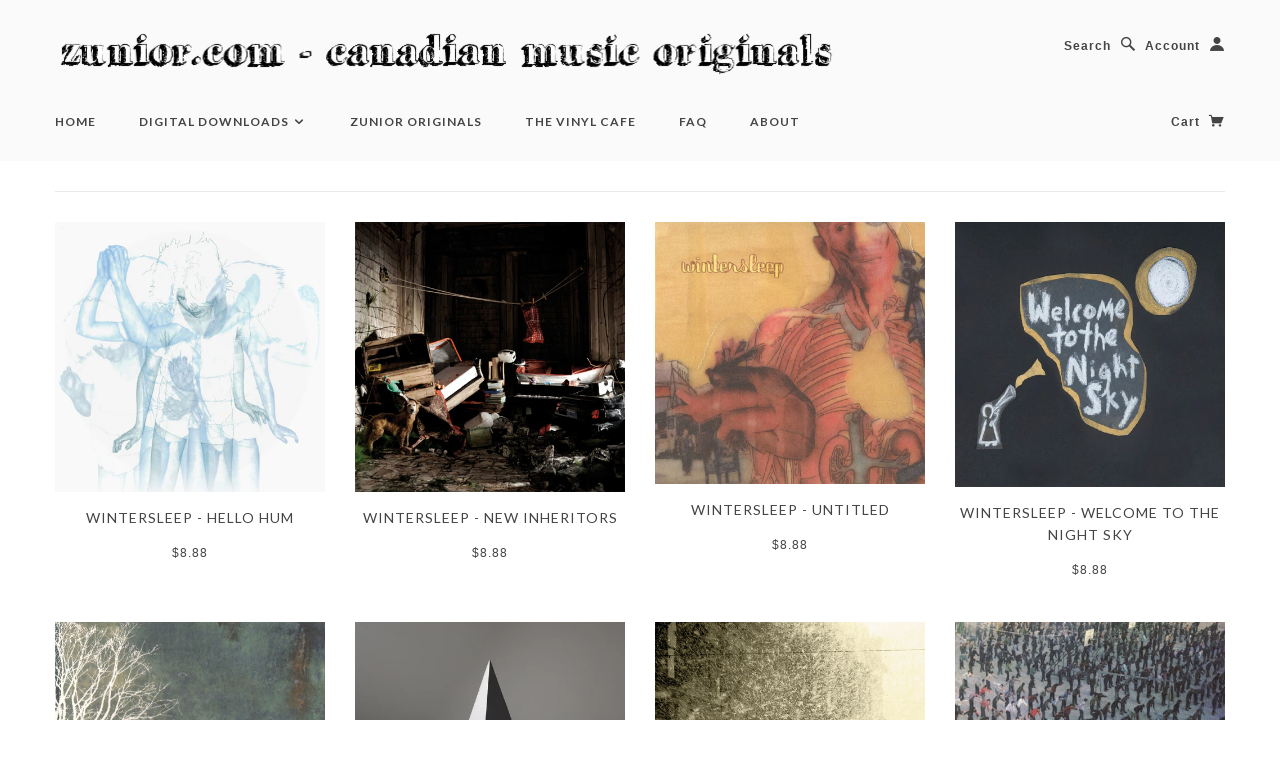

--- FILE ---
content_type: text/html; charset=utf-8
request_url: https://zunior.com/collections/all-products?page=167
body_size: 15209
content:
<!doctype html>
<!--[if lt IE 7]> <html class="no-js lt-ie9 lt-ie8 lt-ie7" lang="en"> <![endif]-->
<!--[if IE 7]> <html class="no-js lt-ie9 lt-ie8" lang="en"> <![endif]-->
<!--[if IE 8]> <html class="no-js lt-ie9" lang="en"> <![endif]-->
<!--[if IE 9]> <html class="ie9 no-js"> <![endif]-->
<!--[if (gt IE 9)|!(IE)]><!--> <html class="no-js"> <!--<![endif]-->

<head>

  <!-- Blockshop Theme Version 2.1.1 by Troop Digital - http://troop.ws/ -->

  <meta charset="UTF-8" />
  <meta http-equiv="X-UA-Compatible" content="IE=edge,chrome=1" />
  <meta name="viewport" content="width=device-width, initial-scale=1.0" />
  
    <link rel="shortcut icon" type="image/png" href="//zunior.com/cdn/shop/t/23/assets/favicon.png?v=43527616982442678281423509150" />
  

  
    <title>All Products - A-Z | Zunior.com  -  Canadian Music Originals</title>
  
  
  
  
  <link rel="canonical" href="https://zunior.com/collections/all-products?page=167" />
  
  


  

  
  




























<script>
  WebFontConfig = {
    
    
    google: { families: ['Lato:400,700', 'lato:400,700', 'lato:400,700', 'lato:400,700', ] }
    
  };
</script>
<script src="//ajax.googleapis.com/ajax/libs/webfont/1.4.7/webfont.js"></script>


  <script>window.performance && window.performance.mark && window.performance.mark('shopify.content_for_header.start');</script><meta id="shopify-digital-wallet" name="shopify-digital-wallet" content="/1975978/digital_wallets/dialog">
<link rel="alternate" type="application/atom+xml" title="Feed" href="/collections/all-products.atom" />
<link rel="prev" href="/collections/all-products?page=166">
<link rel="next" href="/collections/all-products?page=168">
<link rel="alternate" type="application/json+oembed" href="https://zunior.com/collections/all-products.oembed?page=167">
<script async="async" src="/checkouts/internal/preloads.js?locale=en-CA"></script>
<script id="shopify-features" type="application/json">{"accessToken":"cf905aa52baca2fbd18bb496f11d147f","betas":["rich-media-storefront-analytics"],"domain":"zunior.com","predictiveSearch":true,"shopId":1975978,"locale":"en"}</script>
<script>var Shopify = Shopify || {};
Shopify.shop = "zunior.myshopify.com";
Shopify.locale = "en";
Shopify.currency = {"active":"CAD","rate":"1.0"};
Shopify.country = "CA";
Shopify.theme = {"name":"Blockshop","id":9454380,"schema_name":null,"schema_version":null,"theme_store_id":606,"role":"main"};
Shopify.theme.handle = "null";
Shopify.theme.style = {"id":null,"handle":null};
Shopify.cdnHost = "zunior.com/cdn";
Shopify.routes = Shopify.routes || {};
Shopify.routes.root = "/";</script>
<script type="module">!function(o){(o.Shopify=o.Shopify||{}).modules=!0}(window);</script>
<script>!function(o){function n(){var o=[];function n(){o.push(Array.prototype.slice.apply(arguments))}return n.q=o,n}var t=o.Shopify=o.Shopify||{};t.loadFeatures=n(),t.autoloadFeatures=n()}(window);</script>
<script id="shop-js-analytics" type="application/json">{"pageType":"collection"}</script>
<script defer="defer" async type="module" src="//zunior.com/cdn/shopifycloud/shop-js/modules/v2/client.init-shop-cart-sync_BT-GjEfc.en.esm.js"></script>
<script defer="defer" async type="module" src="//zunior.com/cdn/shopifycloud/shop-js/modules/v2/chunk.common_D58fp_Oc.esm.js"></script>
<script defer="defer" async type="module" src="//zunior.com/cdn/shopifycloud/shop-js/modules/v2/chunk.modal_xMitdFEc.esm.js"></script>
<script type="module">
  await import("//zunior.com/cdn/shopifycloud/shop-js/modules/v2/client.init-shop-cart-sync_BT-GjEfc.en.esm.js");
await import("//zunior.com/cdn/shopifycloud/shop-js/modules/v2/chunk.common_D58fp_Oc.esm.js");
await import("//zunior.com/cdn/shopifycloud/shop-js/modules/v2/chunk.modal_xMitdFEc.esm.js");

  window.Shopify.SignInWithShop?.initShopCartSync?.({"fedCMEnabled":true,"windoidEnabled":true});

</script>
<script>(function() {
  var isLoaded = false;
  function asyncLoad() {
    if (isLoaded) return;
    isLoaded = true;
    var urls = ["https:\/\/chimpstatic.com\/mcjs-connected\/js\/users\/1ee11b35fd234070d726888f1\/89853b260e8e4ecd815be694e.js?shop=zunior.myshopify.com","https:\/\/chimpstatic.com\/mcjs-connected\/js\/users\/1ee11b35fd234070d726888f1\/36eb06ffa757f05cacfab7956.js?shop=zunior.myshopify.com"];
    for (var i = 0; i < urls.length; i++) {
      var s = document.createElement('script');
      s.type = 'text/javascript';
      s.async = true;
      s.src = urls[i];
      var x = document.getElementsByTagName('script')[0];
      x.parentNode.insertBefore(s, x);
    }
  };
  if(window.attachEvent) {
    window.attachEvent('onload', asyncLoad);
  } else {
    window.addEventListener('load', asyncLoad, false);
  }
})();</script>
<script id="__st">var __st={"a":1975978,"offset":-18000,"reqid":"7926f311-f6d4-4118-8f60-ee0b91cff4b3-1769206550","pageurl":"zunior.com\/collections\/all-products?page=167","u":"f1a5e75efda0","p":"collection","rtyp":"collection","rid":233939796136};</script>
<script>window.ShopifyPaypalV4VisibilityTracking = true;</script>
<script id="captcha-bootstrap">!function(){'use strict';const t='contact',e='account',n='new_comment',o=[[t,t],['blogs',n],['comments',n],[t,'customer']],c=[[e,'customer_login'],[e,'guest_login'],[e,'recover_customer_password'],[e,'create_customer']],r=t=>t.map((([t,e])=>`form[action*='/${t}']:not([data-nocaptcha='true']) input[name='form_type'][value='${e}']`)).join(','),a=t=>()=>t?[...document.querySelectorAll(t)].map((t=>t.form)):[];function s(){const t=[...o],e=r(t);return a(e)}const i='password',u='form_key',d=['recaptcha-v3-token','g-recaptcha-response','h-captcha-response',i],f=()=>{try{return window.sessionStorage}catch{return}},m='__shopify_v',_=t=>t.elements[u];function p(t,e,n=!1){try{const o=window.sessionStorage,c=JSON.parse(o.getItem(e)),{data:r}=function(t){const{data:e,action:n}=t;return t[m]||n?{data:e,action:n}:{data:t,action:n}}(c);for(const[e,n]of Object.entries(r))t.elements[e]&&(t.elements[e].value=n);n&&o.removeItem(e)}catch(o){console.error('form repopulation failed',{error:o})}}const l='form_type',E='cptcha';function T(t){t.dataset[E]=!0}const w=window,h=w.document,L='Shopify',v='ce_forms',y='captcha';let A=!1;((t,e)=>{const n=(g='f06e6c50-85a8-45c8-87d0-21a2b65856fe',I='https://cdn.shopify.com/shopifycloud/storefront-forms-hcaptcha/ce_storefront_forms_captcha_hcaptcha.v1.5.2.iife.js',D={infoText:'Protected by hCaptcha',privacyText:'Privacy',termsText:'Terms'},(t,e,n)=>{const o=w[L][v],c=o.bindForm;if(c)return c(t,g,e,D).then(n);var r;o.q.push([[t,g,e,D],n]),r=I,A||(h.body.append(Object.assign(h.createElement('script'),{id:'captcha-provider',async:!0,src:r})),A=!0)});var g,I,D;w[L]=w[L]||{},w[L][v]=w[L][v]||{},w[L][v].q=[],w[L][y]=w[L][y]||{},w[L][y].protect=function(t,e){n(t,void 0,e),T(t)},Object.freeze(w[L][y]),function(t,e,n,w,h,L){const[v,y,A,g]=function(t,e,n){const i=e?o:[],u=t?c:[],d=[...i,...u],f=r(d),m=r(i),_=r(d.filter((([t,e])=>n.includes(e))));return[a(f),a(m),a(_),s()]}(w,h,L),I=t=>{const e=t.target;return e instanceof HTMLFormElement?e:e&&e.form},D=t=>v().includes(t);t.addEventListener('submit',(t=>{const e=I(t);if(!e)return;const n=D(e)&&!e.dataset.hcaptchaBound&&!e.dataset.recaptchaBound,o=_(e),c=g().includes(e)&&(!o||!o.value);(n||c)&&t.preventDefault(),c&&!n&&(function(t){try{if(!f())return;!function(t){const e=f();if(!e)return;const n=_(t);if(!n)return;const o=n.value;o&&e.removeItem(o)}(t);const e=Array.from(Array(32),(()=>Math.random().toString(36)[2])).join('');!function(t,e){_(t)||t.append(Object.assign(document.createElement('input'),{type:'hidden',name:u})),t.elements[u].value=e}(t,e),function(t,e){const n=f();if(!n)return;const o=[...t.querySelectorAll(`input[type='${i}']`)].map((({name:t})=>t)),c=[...d,...o],r={};for(const[a,s]of new FormData(t).entries())c.includes(a)||(r[a]=s);n.setItem(e,JSON.stringify({[m]:1,action:t.action,data:r}))}(t,e)}catch(e){console.error('failed to persist form',e)}}(e),e.submit())}));const S=(t,e)=>{t&&!t.dataset[E]&&(n(t,e.some((e=>e===t))),T(t))};for(const o of['focusin','change'])t.addEventListener(o,(t=>{const e=I(t);D(e)&&S(e,y())}));const B=e.get('form_key'),M=e.get(l),P=B&&M;t.addEventListener('DOMContentLoaded',(()=>{const t=y();if(P)for(const e of t)e.elements[l].value===M&&p(e,B);[...new Set([...A(),...v().filter((t=>'true'===t.dataset.shopifyCaptcha))])].forEach((e=>S(e,t)))}))}(h,new URLSearchParams(w.location.search),n,t,e,['guest_login'])})(!0,!0)}();</script>
<script integrity="sha256-4kQ18oKyAcykRKYeNunJcIwy7WH5gtpwJnB7kiuLZ1E=" data-source-attribution="shopify.loadfeatures" defer="defer" src="//zunior.com/cdn/shopifycloud/storefront/assets/storefront/load_feature-a0a9edcb.js" crossorigin="anonymous"></script>
<script data-source-attribution="shopify.dynamic_checkout.dynamic.init">var Shopify=Shopify||{};Shopify.PaymentButton=Shopify.PaymentButton||{isStorefrontPortableWallets:!0,init:function(){window.Shopify.PaymentButton.init=function(){};var t=document.createElement("script");t.src="https://zunior.com/cdn/shopifycloud/portable-wallets/latest/portable-wallets.en.js",t.type="module",document.head.appendChild(t)}};
</script>
<script data-source-attribution="shopify.dynamic_checkout.buyer_consent">
  function portableWalletsHideBuyerConsent(e){var t=document.getElementById("shopify-buyer-consent"),n=document.getElementById("shopify-subscription-policy-button");t&&n&&(t.classList.add("hidden"),t.setAttribute("aria-hidden","true"),n.removeEventListener("click",e))}function portableWalletsShowBuyerConsent(e){var t=document.getElementById("shopify-buyer-consent"),n=document.getElementById("shopify-subscription-policy-button");t&&n&&(t.classList.remove("hidden"),t.removeAttribute("aria-hidden"),n.addEventListener("click",e))}window.Shopify?.PaymentButton&&(window.Shopify.PaymentButton.hideBuyerConsent=portableWalletsHideBuyerConsent,window.Shopify.PaymentButton.showBuyerConsent=portableWalletsShowBuyerConsent);
</script>
<script data-source-attribution="shopify.dynamic_checkout.cart.bootstrap">document.addEventListener("DOMContentLoaded",(function(){function t(){return document.querySelector("shopify-accelerated-checkout-cart, shopify-accelerated-checkout")}if(t())Shopify.PaymentButton.init();else{new MutationObserver((function(e,n){t()&&(Shopify.PaymentButton.init(),n.disconnect())})).observe(document.body,{childList:!0,subtree:!0})}}));
</script>

<script>window.performance && window.performance.mark && window.performance.mark('shopify.content_for_header.end');</script>

  <link href="//zunior.com/cdn/shop/t/23/assets/style.css?v=52474091082803751121703556814" rel="stylesheet" type="text/css" media="all" />

  <!--[if lt IE 8]>
    <script src="//zunior.com/cdn/shop/t/23/assets/json2.js?v=154133857350868653501420833451" type="text/javascript"></script>
  <![endif]-->

  <!--[if lt IE 9]>
  <script type="text/javascript" src="https://getfirebug.com/firebug-lite.js"></script>
  <script src="//html5shim.googlecode.com/svn/trunk/html5.js" type="text/javascript"></script>
  <script src="//zunior.com/cdn/shop/t/23/assets/dd_roundies.js?v=75117064764312664521420833450" type="text/javascript"></script>
  <script>
  DD_roundies.addRule('.circle', '45px');
  </script>
  <![endif]-->

  <script src="//zunior.com/cdn/shop/t/23/assets/custom.modernizr.js?v=44331738608728928201420833450" type="text/javascript"></script>
  <script src="//ajax.googleapis.com/ajax/libs/jquery/1.9.1/jquery.min.js" type="text/javascript"></script>
  <script src="//ajax.googleapis.com/ajax/libs/jqueryui/1.10.3/jquery-ui.min.js" type="text/javascript"></script>
  <script src="//zunior.com/cdn/shopifycloud/storefront/assets/themes_support/api.jquery-7ab1a3a4.js" type="text/javascript"></script>
  <script src="//zunior.com/cdn/shopifycloud/storefront/assets/themes_support/option_selection-b017cd28.js" type="text/javascript"></script>

  

  <script>
    var twitterID = '',
    general_external_links_enabled = true,
    general_scroll_to_active_item = false,
    shop_url = 'https://zunior.com',
    shop_money_format = '${{amount}}',
    home_slider_auto_enabled = true,
    home_slider_rotate_frequency = 7000,
    home_widget_twitter_enabled = true,
    home_widget_blog_enabled = true,
    home_widget_instagram_client_id = 'bcfe88742a2f4a9186d986912dc0c5c',
    product_zoom_enabled = false,
    product_modal_enabled = true;
  </script>
  <script type="text/javascript" src="https://zunior-samples.s3.amazonaws.com/playtagger/playtagger.js"></script> 
<script>
function validateForm() {
    var x = document.forms["myForm"]["fname"].value;
    if (x == "vinyl" || x == "CM36X") {
        return true;
    } else {
    alert("That is not a correct code.");
        return false;
}
}
</script>

<!-- Facebook Pixel Code -->
<script>
  !function(f,b,e,v,n,t,s)
  {if(f.fbq)return;n=f.fbq=function(){n.callMethod?
  n.callMethod.apply(n,arguments):n.queue.push(arguments)};
  if(!f._fbq)f._fbq=n;n.push=n;n.loaded=!0;n.version='2.0';
  n.queue=[];t=b.createElement(e);t.async=!0;
  t.src=v;s=b.getElementsByTagName(e)[0];
  s.parentNode.insertBefore(t,s)}(window, document,'script',
  'https://connect.facebook.net/en_US/fbevents.js');
  fbq('init', '1233052760165757');
  fbq('track', 'PageView');
</script>
<noscript><img height="1" width="1" style="display:none"
  src="https://www.facebook.com/tr?id=1233052760165757&ev=PageView&noscript=1"
/></noscript>
<!-- End Facebook Pixel Code -->


<link href="https://monorail-edge.shopifysvc.com" rel="dns-prefetch">
<script>(function(){if ("sendBeacon" in navigator && "performance" in window) {try {var session_token_from_headers = performance.getEntriesByType('navigation')[0].serverTiming.find(x => x.name == '_s').description;} catch {var session_token_from_headers = undefined;}var session_cookie_matches = document.cookie.match(/_shopify_s=([^;]*)/);var session_token_from_cookie = session_cookie_matches && session_cookie_matches.length === 2 ? session_cookie_matches[1] : "";var session_token = session_token_from_headers || session_token_from_cookie || "";function handle_abandonment_event(e) {var entries = performance.getEntries().filter(function(entry) {return /monorail-edge.shopifysvc.com/.test(entry.name);});if (!window.abandonment_tracked && entries.length === 0) {window.abandonment_tracked = true;var currentMs = Date.now();var navigation_start = performance.timing.navigationStart;var payload = {shop_id: 1975978,url: window.location.href,navigation_start,duration: currentMs - navigation_start,session_token,page_type: "collection"};window.navigator.sendBeacon("https://monorail-edge.shopifysvc.com/v1/produce", JSON.stringify({schema_id: "online_store_buyer_site_abandonment/1.1",payload: payload,metadata: {event_created_at_ms: currentMs,event_sent_at_ms: currentMs}}));}}window.addEventListener('pagehide', handle_abandonment_event);}}());</script>
<script id="web-pixels-manager-setup">(function e(e,d,r,n,o){if(void 0===o&&(o={}),!Boolean(null===(a=null===(i=window.Shopify)||void 0===i?void 0:i.analytics)||void 0===a?void 0:a.replayQueue)){var i,a;window.Shopify=window.Shopify||{};var t=window.Shopify;t.analytics=t.analytics||{};var s=t.analytics;s.replayQueue=[],s.publish=function(e,d,r){return s.replayQueue.push([e,d,r]),!0};try{self.performance.mark("wpm:start")}catch(e){}var l=function(){var e={modern:/Edge?\/(1{2}[4-9]|1[2-9]\d|[2-9]\d{2}|\d{4,})\.\d+(\.\d+|)|Firefox\/(1{2}[4-9]|1[2-9]\d|[2-9]\d{2}|\d{4,})\.\d+(\.\d+|)|Chrom(ium|e)\/(9{2}|\d{3,})\.\d+(\.\d+|)|(Maci|X1{2}).+ Version\/(15\.\d+|(1[6-9]|[2-9]\d|\d{3,})\.\d+)([,.]\d+|)( \(\w+\)|)( Mobile\/\w+|) Safari\/|Chrome.+OPR\/(9{2}|\d{3,})\.\d+\.\d+|(CPU[ +]OS|iPhone[ +]OS|CPU[ +]iPhone|CPU IPhone OS|CPU iPad OS)[ +]+(15[._]\d+|(1[6-9]|[2-9]\d|\d{3,})[._]\d+)([._]\d+|)|Android:?[ /-](13[3-9]|1[4-9]\d|[2-9]\d{2}|\d{4,})(\.\d+|)(\.\d+|)|Android.+Firefox\/(13[5-9]|1[4-9]\d|[2-9]\d{2}|\d{4,})\.\d+(\.\d+|)|Android.+Chrom(ium|e)\/(13[3-9]|1[4-9]\d|[2-9]\d{2}|\d{4,})\.\d+(\.\d+|)|SamsungBrowser\/([2-9]\d|\d{3,})\.\d+/,legacy:/Edge?\/(1[6-9]|[2-9]\d|\d{3,})\.\d+(\.\d+|)|Firefox\/(5[4-9]|[6-9]\d|\d{3,})\.\d+(\.\d+|)|Chrom(ium|e)\/(5[1-9]|[6-9]\d|\d{3,})\.\d+(\.\d+|)([\d.]+$|.*Safari\/(?![\d.]+ Edge\/[\d.]+$))|(Maci|X1{2}).+ Version\/(10\.\d+|(1[1-9]|[2-9]\d|\d{3,})\.\d+)([,.]\d+|)( \(\w+\)|)( Mobile\/\w+|) Safari\/|Chrome.+OPR\/(3[89]|[4-9]\d|\d{3,})\.\d+\.\d+|(CPU[ +]OS|iPhone[ +]OS|CPU[ +]iPhone|CPU IPhone OS|CPU iPad OS)[ +]+(10[._]\d+|(1[1-9]|[2-9]\d|\d{3,})[._]\d+)([._]\d+|)|Android:?[ /-](13[3-9]|1[4-9]\d|[2-9]\d{2}|\d{4,})(\.\d+|)(\.\d+|)|Mobile Safari.+OPR\/([89]\d|\d{3,})\.\d+\.\d+|Android.+Firefox\/(13[5-9]|1[4-9]\d|[2-9]\d{2}|\d{4,})\.\d+(\.\d+|)|Android.+Chrom(ium|e)\/(13[3-9]|1[4-9]\d|[2-9]\d{2}|\d{4,})\.\d+(\.\d+|)|Android.+(UC? ?Browser|UCWEB|U3)[ /]?(15\.([5-9]|\d{2,})|(1[6-9]|[2-9]\d|\d{3,})\.\d+)\.\d+|SamsungBrowser\/(5\.\d+|([6-9]|\d{2,})\.\d+)|Android.+MQ{2}Browser\/(14(\.(9|\d{2,})|)|(1[5-9]|[2-9]\d|\d{3,})(\.\d+|))(\.\d+|)|K[Aa][Ii]OS\/(3\.\d+|([4-9]|\d{2,})\.\d+)(\.\d+|)/},d=e.modern,r=e.legacy,n=navigator.userAgent;return n.match(d)?"modern":n.match(r)?"legacy":"unknown"}(),u="modern"===l?"modern":"legacy",c=(null!=n?n:{modern:"",legacy:""})[u],f=function(e){return[e.baseUrl,"/wpm","/b",e.hashVersion,"modern"===e.buildTarget?"m":"l",".js"].join("")}({baseUrl:d,hashVersion:r,buildTarget:u}),m=function(e){var d=e.version,r=e.bundleTarget,n=e.surface,o=e.pageUrl,i=e.monorailEndpoint;return{emit:function(e){var a=e.status,t=e.errorMsg,s=(new Date).getTime(),l=JSON.stringify({metadata:{event_sent_at_ms:s},events:[{schema_id:"web_pixels_manager_load/3.1",payload:{version:d,bundle_target:r,page_url:o,status:a,surface:n,error_msg:t},metadata:{event_created_at_ms:s}}]});if(!i)return console&&console.warn&&console.warn("[Web Pixels Manager] No Monorail endpoint provided, skipping logging."),!1;try{return self.navigator.sendBeacon.bind(self.navigator)(i,l)}catch(e){}var u=new XMLHttpRequest;try{return u.open("POST",i,!0),u.setRequestHeader("Content-Type","text/plain"),u.send(l),!0}catch(e){return console&&console.warn&&console.warn("[Web Pixels Manager] Got an unhandled error while logging to Monorail."),!1}}}}({version:r,bundleTarget:l,surface:e.surface,pageUrl:self.location.href,monorailEndpoint:e.monorailEndpoint});try{o.browserTarget=l,function(e){var d=e.src,r=e.async,n=void 0===r||r,o=e.onload,i=e.onerror,a=e.sri,t=e.scriptDataAttributes,s=void 0===t?{}:t,l=document.createElement("script"),u=document.querySelector("head"),c=document.querySelector("body");if(l.async=n,l.src=d,a&&(l.integrity=a,l.crossOrigin="anonymous"),s)for(var f in s)if(Object.prototype.hasOwnProperty.call(s,f))try{l.dataset[f]=s[f]}catch(e){}if(o&&l.addEventListener("load",o),i&&l.addEventListener("error",i),u)u.appendChild(l);else{if(!c)throw new Error("Did not find a head or body element to append the script");c.appendChild(l)}}({src:f,async:!0,onload:function(){if(!function(){var e,d;return Boolean(null===(d=null===(e=window.Shopify)||void 0===e?void 0:e.analytics)||void 0===d?void 0:d.initialized)}()){var d=window.webPixelsManager.init(e)||void 0;if(d){var r=window.Shopify.analytics;r.replayQueue.forEach((function(e){var r=e[0],n=e[1],o=e[2];d.publishCustomEvent(r,n,o)})),r.replayQueue=[],r.publish=d.publishCustomEvent,r.visitor=d.visitor,r.initialized=!0}}},onerror:function(){return m.emit({status:"failed",errorMsg:"".concat(f," has failed to load")})},sri:function(e){var d=/^sha384-[A-Za-z0-9+/=]+$/;return"string"==typeof e&&d.test(e)}(c)?c:"",scriptDataAttributes:o}),m.emit({status:"loading"})}catch(e){m.emit({status:"failed",errorMsg:(null==e?void 0:e.message)||"Unknown error"})}}})({shopId: 1975978,storefrontBaseUrl: "https://zunior.com",extensionsBaseUrl: "https://extensions.shopifycdn.com/cdn/shopifycloud/web-pixels-manager",monorailEndpoint: "https://monorail-edge.shopifysvc.com/unstable/produce_batch",surface: "storefront-renderer",enabledBetaFlags: ["2dca8a86"],webPixelsConfigList: [{"id":"shopify-app-pixel","configuration":"{}","eventPayloadVersion":"v1","runtimeContext":"STRICT","scriptVersion":"0450","apiClientId":"shopify-pixel","type":"APP","privacyPurposes":["ANALYTICS","MARKETING"]},{"id":"shopify-custom-pixel","eventPayloadVersion":"v1","runtimeContext":"LAX","scriptVersion":"0450","apiClientId":"shopify-pixel","type":"CUSTOM","privacyPurposes":["ANALYTICS","MARKETING"]}],isMerchantRequest: false,initData: {"shop":{"name":"Zunior.com  -  Canadian Music Originals","paymentSettings":{"currencyCode":"CAD"},"myshopifyDomain":"zunior.myshopify.com","countryCode":"CA","storefrontUrl":"https:\/\/zunior.com"},"customer":null,"cart":null,"checkout":null,"productVariants":[],"purchasingCompany":null},},"https://zunior.com/cdn","fcfee988w5aeb613cpc8e4bc33m6693e112",{"modern":"","legacy":""},{"shopId":"1975978","storefrontBaseUrl":"https:\/\/zunior.com","extensionBaseUrl":"https:\/\/extensions.shopifycdn.com\/cdn\/shopifycloud\/web-pixels-manager","surface":"storefront-renderer","enabledBetaFlags":"[\"2dca8a86\"]","isMerchantRequest":"false","hashVersion":"fcfee988w5aeb613cpc8e4bc33m6693e112","publish":"custom","events":"[[\"page_viewed\",{}],[\"collection_viewed\",{\"collection\":{\"id\":\"233939796136\",\"title\":\"All Products - A-Z\",\"productVariants\":[{\"price\":{\"amount\":8.88,\"currencyCode\":\"CAD\"},\"product\":{\"title\":\"Wintersleep - Hello Hum\",\"vendor\":\"ZZ-melanie@sonicentertainmentgroup.com-844276964\",\"id\":\"116490838\",\"untranslatedTitle\":\"Wintersleep - Hello Hum\",\"url\":\"\/products\/wintersleep-hello-hum\",\"type\":\"Digital Download\"},\"id\":\"265707852\",\"image\":{\"src\":\"\/\/zunior.com\/cdn\/shop\/products\/wintersleep_hellohum.jpg?v=1571265108\"},\"sku\":\"tomkotter-wintersleep-hellohum-mp3-509999476385\",\"title\":\"MP3\",\"untranslatedTitle\":\"MP3\"},{\"price\":{\"amount\":8.88,\"currencyCode\":\"CAD\"},\"product\":{\"title\":\"Wintersleep - New Inheritors\",\"vendor\":\"ZZ-melanie@sonicentertainmentgroup.com-844276964\",\"id\":\"116569592\",\"untranslatedTitle\":\"Wintersleep - New Inheritors\",\"url\":\"\/products\/wintersleep-new-inheritors\",\"type\":\"Digital Download\"},\"id\":\"265889898\",\"image\":{\"src\":\"\/\/zunior.com\/cdn\/shop\/products\/wintersleep_newinheritors.jpg?v=1571265109\"},\"sku\":\"tomkotter-wintersleep-newinheritors-mp3-noupc\",\"title\":\"MP3\",\"untranslatedTitle\":\"MP3\"},{\"price\":{\"amount\":8.88,\"currencyCode\":\"CAD\"},\"product\":{\"title\":\"Wintersleep - Untitled\",\"vendor\":\"ZZ-melanie@sonicentertainmentgroup.com-844276964\",\"id\":\"116581128\",\"untranslatedTitle\":\"Wintersleep - Untitled\",\"url\":\"\/products\/wintersleep-untitled\",\"type\":\"Digital Download\"},\"id\":\"265926286\",\"image\":{\"src\":\"\/\/zunior.com\/cdn\/shop\/products\/wintersleep_untitled_1000.jpg?v=1571265109\"},\"sku\":\"tomkotter-wintersleep-wintersleep-mp3-621617200228\",\"title\":\"MP3\",\"untranslatedTitle\":\"MP3\"},{\"price\":{\"amount\":8.88,\"currencyCode\":\"CAD\"},\"product\":{\"title\":\"Wintersleep - Welcome to the Night Sky\",\"vendor\":\"ZZ-melanie@sonicentertainmentgroup.com-844276964\",\"id\":\"116581200\",\"untranslatedTitle\":\"Wintersleep - Welcome to the Night Sky\",\"url\":\"\/products\/wintersleep-welcome-to-the-night-sky\",\"type\":\"Digital Download\"},\"id\":\"265926500\",\"image\":{\"src\":\"\/\/zunior.com\/cdn\/shop\/products\/wintersleep_welcometothenightsky_1000.jpg?v=1571265109\"},\"sku\":\"tomkotter-wintersleep-nightsky-mp3-noupc\",\"title\":\"MP3\",\"untranslatedTitle\":\"MP3\"},{\"price\":{\"amount\":8.88,\"currencyCode\":\"CAD\"},\"product\":{\"title\":\"Wintersleep - Wintersleep (2003)\",\"vendor\":\"ZZ-melanie@sonicentertainmentgroup.com-844276964\",\"id\":\"116581540\",\"untranslatedTitle\":\"Wintersleep - Wintersleep (2003)\",\"url\":\"\/products\/wintersleep-wintersleep-2003\",\"type\":\"Digital Download\"},\"id\":\"265927600\",\"image\":{\"src\":\"\/\/zunior.com\/cdn\/shop\/products\/wintersleep_wintersleep1000.jpg?v=1571265109\"},\"sku\":\"tomkotter-wintersleep-wintersleep2003-mp3-621617200159\",\"title\":\"MP3\",\"untranslatedTitle\":\"MP3\"},{\"price\":{\"amount\":8.88,\"currencyCode\":\"CAD\"},\"product\":{\"title\":\"Woman's Hour - Conversations\",\"vendor\":\"zz-CI-emailTBD\",\"id\":\"395075240\",\"untranslatedTitle\":\"Woman's Hour - Conversations\",\"url\":\"\/products\/womans-hour-conversations\",\"type\":\"Digital Download\"},\"id\":\"1063449300\",\"image\":{\"src\":\"\/\/zunior.com\/cdn\/shop\/products\/womanshour_conversations_cover.jpg?v=1571265276\"},\"sku\":\"656605031361\",\"title\":\"MP3\",\"untranslatedTitle\":\"MP3\"},{\"price\":{\"amount\":8.88,\"currencyCode\":\"CAD\"},\"product\":{\"title\":\"Women - Public Strain\",\"vendor\":\"ZZ-lloyd@outsidemusic.com-140054123\",\"id\":\"143869943\",\"untranslatedTitle\":\"Women - Public Strain\",\"url\":\"\/products\/women-public-strain\",\"type\":\"Digital Download\"},\"id\":\"328711177\",\"image\":{\"src\":\"\/\/zunior.com\/cdn\/shop\/products\/women_publicstrain.jpg?v=1571265196\"},\"sku\":\"623339116527\",\"title\":\"MP3\",\"untranslatedTitle\":\"MP3\"},{\"price\":{\"amount\":8.88,\"currencyCode\":\"CAD\"},\"product\":{\"title\":\"Women - Women\",\"vendor\":\"ZZ-lloyd@outsidemusic.com-140054123\",\"id\":\"143870607\",\"untranslatedTitle\":\"Women - Women\",\"url\":\"\/products\/women-women\",\"type\":\"Digital Download\"},\"id\":\"328712337\",\"image\":{\"src\":\"\/\/zunior.com\/cdn\/shop\/products\/women_women_1000.jpg?v=1571265196\"},\"sku\":\"775020862326\",\"title\":\"MP3\",\"untranslatedTitle\":\"MP3\"},{\"price\":{\"amount\":8.88,\"currencyCode\":\"CAD\"},\"product\":{\"title\":\"Wooden Stars - Mardi Gras\",\"vendor\":\"WoodenStars-thewoodenstars@hotmail.com\",\"id\":\"117779156\",\"untranslatedTitle\":\"Wooden Stars - Mardi Gras\",\"url\":\"\/products\/wooden-stars-mardi-gras\",\"type\":\"Digital Download\"},\"id\":\"268919306\",\"image\":{\"src\":\"\/\/zunior.com\/cdn\/shop\/products\/woodenstars_mardigras_1000.jpg?v=1571265138\"},\"sku\":\"woodenstars-woodenstars-mardigras-mp3-noupc\",\"title\":\"MP3\",\"untranslatedTitle\":\"MP3\"},{\"price\":{\"amount\":8.88,\"currencyCode\":\"CAD\"},\"product\":{\"title\":\"Wooden Stars - People Are Different\",\"vendor\":\"WoodenStars-thewoodenstars@hotmail.com\",\"id\":\"117782524\",\"untranslatedTitle\":\"Wooden Stars - People Are Different\",\"url\":\"\/products\/wooden-stars-people-are-different\",\"type\":\"Digital Download\"},\"id\":\"268928806\",\"image\":{\"src\":\"\/\/zunior.com\/cdn\/shop\/products\/zunior_woodenstars_peoplearedifferent_1000.jpg?v=1571265138\"},\"sku\":\"woodenstars-woodenstars-peoplearedifferent-mp3-noupc\",\"title\":\"MP3\",\"untranslatedTitle\":\"MP3\"},{\"price\":{\"amount\":8.88,\"currencyCode\":\"CAD\"},\"product\":{\"title\":\"Wooden Stars - The Moon\",\"vendor\":\"WoodenStars-thewoodenstars@hotmail.com\",\"id\":\"117780472\",\"untranslatedTitle\":\"Wooden Stars - The Moon\",\"url\":\"\/products\/wooden-stars-the-moon\",\"type\":\"Digital Download\"},\"id\":\"268921110\",\"image\":{\"src\":\"\/\/zunior.com\/cdn\/shop\/products\/woodenstars_themoon_1000.jpg?v=1571265138\"},\"sku\":\"woodenstars-woodenstars-themoon-mp3-noupc\",\"title\":\"MP3\",\"untranslatedTitle\":\"MP3\"},{\"price\":{\"amount\":8.88,\"currencyCode\":\"CAD\"},\"product\":{\"title\":\"Wooden Stars - The Very Same\",\"vendor\":\"WoodenStars-thewoodenstars@hotmail.com\",\"id\":\"117782280\",\"untranslatedTitle\":\"Wooden Stars - The Very Same\",\"url\":\"\/products\/wooden-stars-the-very-same\",\"type\":\"Digital Download\"},\"id\":\"268927700\",\"image\":{\"src\":\"\/\/zunior.com\/cdn\/shop\/products\/woodenstars_theverysame_1000.jpg?v=1571265138\"},\"sku\":\"woodenstars-woodenstars-theverysame-mp3-noupc\",\"title\":\"MP3\",\"untranslatedTitle\":\"MP3\"}]}}]]"});</script><script>
  window.ShopifyAnalytics = window.ShopifyAnalytics || {};
  window.ShopifyAnalytics.meta = window.ShopifyAnalytics.meta || {};
  window.ShopifyAnalytics.meta.currency = 'CAD';
  var meta = {"products":[{"id":116490838,"gid":"gid:\/\/shopify\/Product\/116490838","vendor":"ZZ-melanie@sonicentertainmentgroup.com-844276964","type":"Digital Download","handle":"wintersleep-hello-hum","variants":[{"id":265707852,"price":888,"name":"Wintersleep - Hello Hum - MP3","public_title":"MP3","sku":"tomkotter-wintersleep-hellohum-mp3-509999476385"},{"id":296880923,"price":888,"name":"Wintersleep - Hello Hum - FLAC","public_title":"FLAC","sku":"tomkotter-wintersleep-hellohum-flac-509999476385"}],"remote":false},{"id":116569592,"gid":"gid:\/\/shopify\/Product\/116569592","vendor":"ZZ-melanie@sonicentertainmentgroup.com-844276964","type":"Digital Download","handle":"wintersleep-new-inheritors","variants":[{"id":265889898,"price":888,"name":"Wintersleep - New Inheritors - MP3","public_title":"MP3","sku":"tomkotter-wintersleep-newinheritors-mp3-noupc"},{"id":296880925,"price":888,"name":"Wintersleep - New Inheritors - FLAC","public_title":"FLAC","sku":"tomkotter-wintersleep-newinheritors-flac-noupc"}],"remote":false},{"id":116581128,"gid":"gid:\/\/shopify\/Product\/116581128","vendor":"ZZ-melanie@sonicentertainmentgroup.com-844276964","type":"Digital Download","handle":"wintersleep-untitled","variants":[{"id":265926286,"price":888,"name":"Wintersleep - Untitled - MP3","public_title":"MP3","sku":"tomkotter-wintersleep-wintersleep-mp3-621617200228"},{"id":296880927,"price":888,"name":"Wintersleep - Untitled - FLAC","public_title":"FLAC","sku":"tomkotter-wintersleep-wintersleep-flac-621617200228"}],"remote":false},{"id":116581200,"gid":"gid:\/\/shopify\/Product\/116581200","vendor":"ZZ-melanie@sonicentertainmentgroup.com-844276964","type":"Digital Download","handle":"wintersleep-welcome-to-the-night-sky","variants":[{"id":265926500,"price":888,"name":"Wintersleep - Welcome to the Night Sky - MP3","public_title":"MP3","sku":"tomkotter-wintersleep-nightsky-mp3-noupc"},{"id":296880929,"price":888,"name":"Wintersleep - Welcome to the Night Sky - FLAC","public_title":"FLAC","sku":"tomkotter-wintersleep-nightsky-flac-noupc"}],"remote":false},{"id":116581540,"gid":"gid:\/\/shopify\/Product\/116581540","vendor":"ZZ-melanie@sonicentertainmentgroup.com-844276964","type":"Digital Download","handle":"wintersleep-wintersleep-2003","variants":[{"id":265927600,"price":888,"name":"Wintersleep - Wintersleep (2003) - MP3","public_title":"MP3","sku":"tomkotter-wintersleep-wintersleep2003-mp3-621617200159"},{"id":296880933,"price":888,"name":"Wintersleep - Wintersleep (2003) - FLAC","public_title":"FLAC","sku":"tomkotter-wintersleep-wintersleep2003-flac-621617200159"}],"remote":false},{"id":395075240,"gid":"gid:\/\/shopify\/Product\/395075240","vendor":"zz-CI-emailTBD","type":"Digital Download","handle":"womans-hour-conversations","variants":[{"id":1063449300,"price":888,"name":"Woman's Hour - Conversations - MP3","public_title":"MP3","sku":"656605031361"},{"id":1063449304,"price":888,"name":"Woman's Hour - Conversations - FLAC","public_title":"FLAC","sku":"656605031361"}],"remote":false},{"id":143869943,"gid":"gid:\/\/shopify\/Product\/143869943","vendor":"ZZ-lloyd@outsidemusic.com-140054123","type":"Digital Download","handle":"women-public-strain","variants":[{"id":328711177,"price":888,"name":"Women - Public Strain - MP3","public_title":"MP3","sku":"623339116527"},{"id":328711179,"price":888,"name":"Women - Public Strain - FLAC","public_title":"FLAC","sku":"623339116527"}],"remote":false},{"id":143870607,"gid":"gid:\/\/shopify\/Product\/143870607","vendor":"ZZ-lloyd@outsidemusic.com-140054123","type":"Digital Download","handle":"women-women","variants":[{"id":328712337,"price":888,"name":"Women - Women - MP3","public_title":"MP3","sku":"775020862326"},{"id":328712339,"price":888,"name":"Women - Women - FLAC","public_title":"FLAC","sku":"775020862326"}],"remote":false},{"id":117779156,"gid":"gid:\/\/shopify\/Product\/117779156","vendor":"WoodenStars-thewoodenstars@hotmail.com","type":"Digital Download","handle":"wooden-stars-mardi-gras","variants":[{"id":268919306,"price":888,"name":"Wooden Stars - Mardi Gras - MP3","public_title":"MP3","sku":"woodenstars-woodenstars-mardigras-mp3-noupc"},{"id":296880935,"price":888,"name":"Wooden Stars - Mardi Gras - FLAC","public_title":"FLAC","sku":"woodenstars-woodenstars-mardigras-flac-noupc"}],"remote":false},{"id":117782524,"gid":"gid:\/\/shopify\/Product\/117782524","vendor":"WoodenStars-thewoodenstars@hotmail.com","type":"Digital Download","handle":"wooden-stars-people-are-different","variants":[{"id":268928806,"price":888,"name":"Wooden Stars - People Are Different - MP3","public_title":"MP3","sku":"woodenstars-woodenstars-peoplearedifferent-mp3-noupc"},{"id":296880947,"price":888,"name":"Wooden Stars - People Are Different - FLAC","public_title":"FLAC","sku":"woodenstars-woodenstars-peoplearedifferent-flac-noupc"}],"remote":false},{"id":117780472,"gid":"gid:\/\/shopify\/Product\/117780472","vendor":"WoodenStars-thewoodenstars@hotmail.com","type":"Digital Download","handle":"wooden-stars-the-moon","variants":[{"id":268921110,"price":888,"name":"Wooden Stars - The Moon - MP3","public_title":"MP3","sku":"woodenstars-woodenstars-themoon-mp3-noupc"},{"id":296880949,"price":888,"name":"Wooden Stars - The Moon - FLAC","public_title":"FLAC","sku":"woodenstars-woodenstars-themoon-flac-noupc"}],"remote":false},{"id":117782280,"gid":"gid:\/\/shopify\/Product\/117782280","vendor":"WoodenStars-thewoodenstars@hotmail.com","type":"Digital Download","handle":"wooden-stars-the-very-same","variants":[{"id":268927700,"price":888,"name":"Wooden Stars - The Very Same - MP3","public_title":"MP3","sku":"woodenstars-woodenstars-theverysame-mp3-noupc"},{"id":296880951,"price":888,"name":"Wooden Stars - The Very Same - FLAC","public_title":"FLAC","sku":"woodenstars-woodenstars-theverysame-flac-noupc"}],"remote":false}],"page":{"pageType":"collection","resourceType":"collection","resourceId":233939796136,"requestId":"7926f311-f6d4-4118-8f60-ee0b91cff4b3-1769206550"}};
  for (var attr in meta) {
    window.ShopifyAnalytics.meta[attr] = meta[attr];
  }
</script>
<script class="analytics">
  (function () {
    var customDocumentWrite = function(content) {
      var jquery = null;

      if (window.jQuery) {
        jquery = window.jQuery;
      } else if (window.Checkout && window.Checkout.$) {
        jquery = window.Checkout.$;
      }

      if (jquery) {
        jquery('body').append(content);
      }
    };

    var hasLoggedConversion = function(token) {
      if (token) {
        return document.cookie.indexOf('loggedConversion=' + token) !== -1;
      }
      return false;
    }

    var setCookieIfConversion = function(token) {
      if (token) {
        var twoMonthsFromNow = new Date(Date.now());
        twoMonthsFromNow.setMonth(twoMonthsFromNow.getMonth() + 2);

        document.cookie = 'loggedConversion=' + token + '; expires=' + twoMonthsFromNow;
      }
    }

    var trekkie = window.ShopifyAnalytics.lib = window.trekkie = window.trekkie || [];
    if (trekkie.integrations) {
      return;
    }
    trekkie.methods = [
      'identify',
      'page',
      'ready',
      'track',
      'trackForm',
      'trackLink'
    ];
    trekkie.factory = function(method) {
      return function() {
        var args = Array.prototype.slice.call(arguments);
        args.unshift(method);
        trekkie.push(args);
        return trekkie;
      };
    };
    for (var i = 0; i < trekkie.methods.length; i++) {
      var key = trekkie.methods[i];
      trekkie[key] = trekkie.factory(key);
    }
    trekkie.load = function(config) {
      trekkie.config = config || {};
      trekkie.config.initialDocumentCookie = document.cookie;
      var first = document.getElementsByTagName('script')[0];
      var script = document.createElement('script');
      script.type = 'text/javascript';
      script.onerror = function(e) {
        var scriptFallback = document.createElement('script');
        scriptFallback.type = 'text/javascript';
        scriptFallback.onerror = function(error) {
                var Monorail = {
      produce: function produce(monorailDomain, schemaId, payload) {
        var currentMs = new Date().getTime();
        var event = {
          schema_id: schemaId,
          payload: payload,
          metadata: {
            event_created_at_ms: currentMs,
            event_sent_at_ms: currentMs
          }
        };
        return Monorail.sendRequest("https://" + monorailDomain + "/v1/produce", JSON.stringify(event));
      },
      sendRequest: function sendRequest(endpointUrl, payload) {
        // Try the sendBeacon API
        if (window && window.navigator && typeof window.navigator.sendBeacon === 'function' && typeof window.Blob === 'function' && !Monorail.isIos12()) {
          var blobData = new window.Blob([payload], {
            type: 'text/plain'
          });

          if (window.navigator.sendBeacon(endpointUrl, blobData)) {
            return true;
          } // sendBeacon was not successful

        } // XHR beacon

        var xhr = new XMLHttpRequest();

        try {
          xhr.open('POST', endpointUrl);
          xhr.setRequestHeader('Content-Type', 'text/plain');
          xhr.send(payload);
        } catch (e) {
          console.log(e);
        }

        return false;
      },
      isIos12: function isIos12() {
        return window.navigator.userAgent.lastIndexOf('iPhone; CPU iPhone OS 12_') !== -1 || window.navigator.userAgent.lastIndexOf('iPad; CPU OS 12_') !== -1;
      }
    };
    Monorail.produce('monorail-edge.shopifysvc.com',
      'trekkie_storefront_load_errors/1.1',
      {shop_id: 1975978,
      theme_id: 9454380,
      app_name: "storefront",
      context_url: window.location.href,
      source_url: "//zunior.com/cdn/s/trekkie.storefront.8d95595f799fbf7e1d32231b9a28fd43b70c67d3.min.js"});

        };
        scriptFallback.async = true;
        scriptFallback.src = '//zunior.com/cdn/s/trekkie.storefront.8d95595f799fbf7e1d32231b9a28fd43b70c67d3.min.js';
        first.parentNode.insertBefore(scriptFallback, first);
      };
      script.async = true;
      script.src = '//zunior.com/cdn/s/trekkie.storefront.8d95595f799fbf7e1d32231b9a28fd43b70c67d3.min.js';
      first.parentNode.insertBefore(script, first);
    };
    trekkie.load(
      {"Trekkie":{"appName":"storefront","development":false,"defaultAttributes":{"shopId":1975978,"isMerchantRequest":null,"themeId":9454380,"themeCityHash":"5864286757120256653","contentLanguage":"en","currency":"CAD","eventMetadataId":"e3af714a-eb7d-4f8d-a622-3bdd6a238c1e"},"isServerSideCookieWritingEnabled":true,"monorailRegion":"shop_domain","enabledBetaFlags":["65f19447"]},"Session Attribution":{},"S2S":{"facebookCapiEnabled":false,"source":"trekkie-storefront-renderer","apiClientId":580111}}
    );

    var loaded = false;
    trekkie.ready(function() {
      if (loaded) return;
      loaded = true;

      window.ShopifyAnalytics.lib = window.trekkie;

      var originalDocumentWrite = document.write;
      document.write = customDocumentWrite;
      try { window.ShopifyAnalytics.merchantGoogleAnalytics.call(this); } catch(error) {};
      document.write = originalDocumentWrite;

      window.ShopifyAnalytics.lib.page(null,{"pageType":"collection","resourceType":"collection","resourceId":233939796136,"requestId":"7926f311-f6d4-4118-8f60-ee0b91cff4b3-1769206550","shopifyEmitted":true});

      var match = window.location.pathname.match(/checkouts\/(.+)\/(thank_you|post_purchase)/)
      var token = match? match[1]: undefined;
      if (!hasLoggedConversion(token)) {
        setCookieIfConversion(token);
        window.ShopifyAnalytics.lib.track("Viewed Product Category",{"currency":"CAD","category":"Collection: all-products","collectionName":"all-products","collectionId":233939796136,"nonInteraction":true},undefined,undefined,{"shopifyEmitted":true});
      }
    });


        var eventsListenerScript = document.createElement('script');
        eventsListenerScript.async = true;
        eventsListenerScript.src = "//zunior.com/cdn/shopifycloud/storefront/assets/shop_events_listener-3da45d37.js";
        document.getElementsByTagName('head')[0].appendChild(eventsListenerScript);

})();</script>
<script
  defer
  src="https://zunior.com/cdn/shopifycloud/perf-kit/shopify-perf-kit-3.0.4.min.js"
  data-application="storefront-renderer"
  data-shop-id="1975978"
  data-render-region="gcp-us-central1"
  data-page-type="collection"
  data-theme-instance-id="9454380"
  data-theme-name=""
  data-theme-version=""
  data-monorail-region="shop_domain"
  data-resource-timing-sampling-rate="10"
  data-shs="true"
  data-shs-beacon="true"
  data-shs-export-with-fetch="true"
  data-shs-logs-sample-rate="1"
  data-shs-beacon-endpoint="https://zunior.com/api/collect"
></script>
</head>


<body class="page-all-products-a-z template-collection">

  <header class="main-header">
    <div class="bg"></div>
    <div class="row top">
      <div class="columns">
        <h1 class="title clearfix" role="banner">
  
    <a href="/" role="banner" title="Zunior.com  -  Canadian Music Originals">
    <img src="//zunior.com/cdn/shop/t/23/assets/logo.png?v=153182451985610139331421343460" data-retina="//zunior.com/cdn/shop/t/23/assets/logo-retina.png?v=45425524065202409071421938815" alt="Zunior.com  -  Canadian Music Originals"> 
    </a>
  
</h1>
      </div>

      <div class="search-account columns">
        <div class="menu">
  
    <a class="searchbar-open" href="#">Search<span aria-hidden="true" class="glyph search"></span></a>
  

  
    <a class="account-open" href="#">Account<span aria-hidden="true" class="glyph account"></span></a>
  
    
</div>

<div class="searchbar-container">
  <form  action="/search" method="get" role="search">
    
    <input name="q" type="text" placeholder="Search store..." class="search-box hint text" />
    
    <button class="glyph search"></button>
  </form>
  <a href="#" aria-hidden="true" class="searchbar-close glyph cross"></a>
</div>

<div class="account-container">
  
    
    
    
    

    
      <a href="/account/login" id="customer_login_link">Log in</a> or <a href="/account/register" id="customer_register_link">Sign up</a>
    
  
  <a href="#" aria-hidden="true" class="account-close glyph cross"></a>
</div>




      </div>
      
    </div><!-- .row -->

    <div class="bottom-row">
      <div class="row">
        <div class="columns menu-container">
          <div class="main-menu">
  <nav role="navigation" class="widescreen clearfix">
    <ul class="font-nav">
      
          
          

          
          
          
          
            <li class="nav-item">
              <a class="nav-item-link" href="/">
                Home
              </a>
            </li>
          

      
          
          

          
          
          
          
            <li class="nav-item dropdown">
              <a class="nav-item-link" href="/collections">
                Digital Downloads <span aria-hidden="true" class="glyph arrow-down"></span>
              </a>

                <ul class="sub-nav">
                  <li>
                    <div class="columns large-3">
                      <ul>
                      
                        <li class="sub-nav-item"><a href="/collections/last-seven-days" title="">New Releases</a></li>
                      
                        <li class="sub-nav-item"><a href="/collections/ebooks" title="">eBooks</a></li>
                      
                        <li class="sub-nav-item"><a href="/collections/best-sellers-of-2025" title="">Best Sellers of 2025</a></li>
                      
                        <li class="sub-nav-item"><a href="/collections/best-sellers-of-2024" title="">Best Sellers of 2024</a></li>
                      
                        <li class="sub-nav-item"><a href="/collections/best-sellers-of-2023" title="">Best Sellers of 2023</a></li>
                      
                        <li class="sub-nav-item"><a href="/collections/best-sellers-of-2022" title="">Best Sellers of 2022</a></li>
                      
                        <li class="sub-nav-item"><a href="/collections/best-sellers-of-2021" title="">Best Sellers of 2021</a></li>
                      
                        <li class="sub-nav-item"><a href="/collections/best-sellers-of-2020" title="">Best Sellers of 2020</a></li>
                      
                        <li class="sub-nav-item"><a href="/collections/best-sellers-of-2019" title="">Best Sellers of 2019</a></li>
                      
                        <li class="sub-nav-item"><a href="/collections/best-sellers-of-2018" title="">Best Sellers of 2018</a></li>
                      
                        <li class="sub-nav-item"><a href="/collections/best-sellers-of-2017" title="">Best Sellers of 2017</a></li>
                      
                        <li class="sub-nav-item"><a href="/collections/best-sellers-of-2016" title="">Best Sellers of 2016</a></li>
                      
                        <li class="sub-nav-item"><a href="/collections/best-sellers-of-2015" title="">Best Sellers of 2015</a></li>
                      
                        <li class="sub-nav-item"><a href="/collections/best-sellers-of-2014-so-far" title="">Best Sellers of 2014</a></li>
                      
                        <li class="sub-nav-item"><a href="/collections/best-sellers-of-2013" title="">Best Sellers of 2013</a></li>
                      
                        <li class="sub-nav-item"><a href="/pages/labels" title="">Browse by Labels</a></li>
                      
                        <li class="sub-nav-item"><a href="/pages/artists" title="">Browse by Artists</a></li>
                      
                        <li class="sub-nav-item"><a href="/collections/all-products" title="">All Products from A to Z</a></li>
                      
                      </ul>
                    </div>
                  </li>
                </ul>
            </li>

          

      
          
          

          
          
          
          
            <li class="nav-item">
              <a class="nav-item-link" href="/collections/zunior-originals">
                Zunior Originals
              </a>
            </li>
          

      
          
          

          
          
          
          
            <li class="nav-item">
              <a class="nav-item-link" href="/collections/stuart-mclean">
                The Vinyl Cafe
              </a>
            </li>
          

      
          
          

          
          
          
          
            <li class="nav-item">
              <a class="nav-item-link" href="/pages/faq">
                FAQ
              </a>
            </li>
          

      
          
          

          
          
          
          
            <li class="nav-item">
              <a class="nav-item-link" href="/pages/about-us">
                About
              </a>
            </li>
          

      
    </ul>
  </nav>

</div>

        </div>
        
        <div class="columns cart-container">
          <div class="cart">
 	<div class="show-for-medium-up">
	  <a class="cart-link" href="/cart">Cart <span class="number-wrapper hide">(<span class="number">0</span>)</span><span aria-hidden="true" class="glyph cart"></span></a>

		<div class="recently-added">
		  <table width="100%">
			  <thead>
			    <tr>
			      <td colspan="3">Recently Added</td>
			    </tr>
			  </thead>
			  
			  <tbody>
					

			  </tbody>

			  <tfoot>
			    <tr>
						<td class="items-count"><a href="/cart"><span class="number">0</span> Items</a></td>
						<td colspan="2" class="text-right all-caps"><strong>Total <span class="total-price" style="margin-left:5px;">$0.00</span></strong></td>
			    </tr>
			  </tfoot>
			  
			</table>

			<div class="row"> 
			  <div class="checkout columns">
			    <a class="button" href="/cart">Go to Checkout</a>
			  </div><!-- #cart-meta -->
			</div>

			<div class="error">
			  <p>The item you just added is unavailable. Please select another product or variant.</p>
			</div>

		</div>
	</div>

	<div class="show-for-small hide-for-ie9-down">
		<div class="recently-added-mask hide"></div>
		<div class="recently-added mobile">
			<a aria-hidden="true" class="close glyph cross"></a>
			

			<div class="row">
				<div class="columns">
					<p><strong class="all-caps">Recently Added</strong></p>
					<p class="mobile-item"></p>
					<p class="items-count"><a href="/cart"><span class="number">0</span> Items</a></p>
					<p><strong class="all-caps">Total <span class="total-price" style="margin-left:5px;">$0.00</span></strong></p>
				</div>
			</div>

			<div class="row">
			  <div class="checkout columns">
			    <a class="button" href="/cart">Go to Checkout</a>
			  </div><!-- #cart-meta -->
			</div>

			<div class="error">
			  <p>The item you just added is unavailable. Please select another product or variant.</p>
			</div>

		</div>
	</div>
</div>


        </div>

        <div class="mobile-tools">
          <a class="glyph menu" href=""></a>
          
          <a href="/search" class="glyph search"></a>
          
          
          <a href="/account" class="glyph account"></a>
          
          <a href="/cart" class="glyph cart"></a>

        </div>
      </div>
    </div>

    <div class="main-menu-dropdown-panel">
      <div class="row">
      
      </div>
    </div>

    <div class="mobile-menu">
      <nav role="navigation">
  <ul class="font-nav">
    
        
        

        
        
        
        
          <li class="nav-item">
            <a class="nav-item-link" href="/">
              Home
            </a>
          </li>
        

    
        
        

        
        
        
        
          <li class="nav-item dropdown">
            <a class="dropdown-link" href="/collections">
              Digital Downloads <span aria-hidden="true" class="glyph plus"></span><span aria-hidden="true" class="glyph minus"></span>
            </a>
            <ul class="sub-nav">
              <li class="bg"></li>
              
                <li class="sub-nav-item"><a href="/collections/last-seven-days" title="">New Releases</a></li>
              
                <li class="sub-nav-item"><a href="/collections/ebooks" title="">eBooks</a></li>
              
                <li class="sub-nav-item"><a href="/collections/best-sellers-of-2025" title="">Best Sellers of 2025</a></li>
              
                <li class="sub-nav-item"><a href="/collections/best-sellers-of-2024" title="">Best Sellers of 2024</a></li>
              
                <li class="sub-nav-item"><a href="/collections/best-sellers-of-2023" title="">Best Sellers of 2023</a></li>
              
                <li class="sub-nav-item"><a href="/collections/best-sellers-of-2022" title="">Best Sellers of 2022</a></li>
              
                <li class="sub-nav-item"><a href="/collections/best-sellers-of-2021" title="">Best Sellers of 2021</a></li>
              
                <li class="sub-nav-item"><a href="/collections/best-sellers-of-2020" title="">Best Sellers of 2020</a></li>
              
                <li class="sub-nav-item"><a href="/collections/best-sellers-of-2019" title="">Best Sellers of 2019</a></li>
              
                <li class="sub-nav-item"><a href="/collections/best-sellers-of-2018" title="">Best Sellers of 2018</a></li>
              
                <li class="sub-nav-item"><a href="/collections/best-sellers-of-2017" title="">Best Sellers of 2017</a></li>
              
                <li class="sub-nav-item"><a href="/collections/best-sellers-of-2016" title="">Best Sellers of 2016</a></li>
              
                <li class="sub-nav-item"><a href="/collections/best-sellers-of-2015" title="">Best Sellers of 2015</a></li>
              
                <li class="sub-nav-item"><a href="/collections/best-sellers-of-2014-so-far" title="">Best Sellers of 2014</a></li>
              
                <li class="sub-nav-item"><a href="/collections/best-sellers-of-2013" title="">Best Sellers of 2013</a></li>
              
                <li class="sub-nav-item"><a href="/pages/labels" title="">Browse by Labels</a></li>
              
                <li class="sub-nav-item"><a href="/pages/artists" title="">Browse by Artists</a></li>
              
                <li class="sub-nav-item"><a href="/collections/all-products" title="">All Products from A to Z</a></li>
              
            </ul>
          </li>

        

    
        
        

        
        
        
        
          <li class="nav-item">
            <a class="nav-item-link" href="/collections/zunior-originals">
              Zunior Originals
            </a>
          </li>
        

    
        
        

        
        
        
        
          <li class="nav-item">
            <a class="nav-item-link" href="/collections/stuart-mclean">
              The Vinyl Cafe
            </a>
          </li>
        

    
        
        

        
        
        
        
          <li class="nav-item">
            <a class="nav-item-link" href="/pages/faq">
              FAQ
            </a>
          </li>
        

    
        
        

        
        
        
        
          <li class="nav-item">
            <a class="nav-item-link" href="/pages/about-us">
              About
            </a>
          </li>
        

    
  </ul>
</nav>

    </div>

    <div class="row">
      <div class="header-divider"></div>
    </div>

  </header>

  <section class="main-content">
    
      















<header class="row">

  
  

  
  
  
</header>





<div class="row">
  <div class="columns">
    <div class="divider"></div>
    
    

    
    
    
  </div>
  

  
  
</div>









<div class="row">
  

  
  
  
  

  
  
  
  
  
  
  
    <section class="row">
      <div class="product-grid clearfix">
        
          
  
  
  <div class="clearfix"></div>







  
  <div class="product-item columns large-3">
    <div class="image-wrapper">
      
      
      
      <a href="/collections/all-products/products/wintersleep-hello-hum">
        
        <img  src="//zunior.com/cdn/shop/products/wintersleep_hellohum_large.jpg?v=1571265108" alt="Wintersleep - Hello Hum" />
        
      </a>
    </div><!-- .coll-image-wrap -->
    
    <div class="caption">
      <p class="title">
        <a href="/collections/all-products/products/wintersleep-hello-hum">
          Wintersleep - Hello Hum
        </a>
      </p>

      

      
      <p class="price">
         $8.88
      </p>
      
    </div><!-- .coll-prod-caption -->
  </div>



        
          
  
  
  







  
  <div class="product-item columns large-3">
    <div class="image-wrapper">
      
      
      
      <a href="/collections/all-products/products/wintersleep-new-inheritors">
        
        <img  src="//zunior.com/cdn/shop/products/wintersleep_newinheritors_large.jpg?v=1571265109" alt="Wintersleep - New Inheritors" />
        
      </a>
    </div><!-- .coll-image-wrap -->
    
    <div class="caption">
      <p class="title">
        <a href="/collections/all-products/products/wintersleep-new-inheritors">
          Wintersleep - New Inheritors
        </a>
      </p>

      

      
      <p class="price">
         $8.88
      </p>
      
    </div><!-- .coll-prod-caption -->
  </div>



        
          
  
  
  







  
  <div class="product-item columns large-3">
    <div class="image-wrapper">
      
      
      
      <a href="/collections/all-products/products/wintersleep-untitled">
        
        <img  src="//zunior.com/cdn/shop/products/wintersleep_untitled_1000_large.jpg?v=1571265109" alt="Wintersleep - Untitled" />
        
      </a>
    </div><!-- .coll-image-wrap -->
    
    <div class="caption">
      <p class="title">
        <a href="/collections/all-products/products/wintersleep-untitled">
          Wintersleep - Untitled
        </a>
      </p>

      

      
      <p class="price">
         $8.88
      </p>
      
    </div><!-- .coll-prod-caption -->
  </div>



        
          
  
  
  







  
  <div class="product-item columns large-3">
    <div class="image-wrapper">
      
      
      
      <a href="/collections/all-products/products/wintersleep-welcome-to-the-night-sky">
        
        <img  src="//zunior.com/cdn/shop/products/wintersleep_welcometothenightsky_1000_large.jpg?v=1571265109" alt="Wintersleep - Welcome to the Night Sky" />
        
      </a>
    </div><!-- .coll-image-wrap -->
    
    <div class="caption">
      <p class="title">
        <a href="/collections/all-products/products/wintersleep-welcome-to-the-night-sky">
          Wintersleep - Welcome to the Night Sky
        </a>
      </p>

      

      
      <p class="price">
         $8.88
      </p>
      
    </div><!-- .coll-prod-caption -->
  </div>



        
          
  
  
  <div class="clearfix"></div>







  
  <div class="product-item columns large-3">
    <div class="image-wrapper">
      
      
      
      <a href="/collections/all-products/products/wintersleep-wintersleep-2003">
        
        <img  src="//zunior.com/cdn/shop/products/wintersleep_wintersleep1000_large.jpg?v=1571265109" alt="Wintersleep - Wintersleep (2003)" />
        
      </a>
    </div><!-- .coll-image-wrap -->
    
    <div class="caption">
      <p class="title">
        <a href="/collections/all-products/products/wintersleep-wintersleep-2003">
          Wintersleep - Wintersleep (2003)
        </a>
      </p>

      

      
      <p class="price">
         $8.88
      </p>
      
    </div><!-- .coll-prod-caption -->
  </div>



        
          
  
  
  







  
  <div class="product-item columns large-3">
    <div class="image-wrapper">
      
      
      
      <a href="/collections/all-products/products/womans-hour-conversations">
        
        <img  src="//zunior.com/cdn/shop/products/womanshour_conversations_cover_large.jpg?v=1571265276" alt="Woman&#39;s Hour - Conversations" />
        
      </a>
    </div><!-- .coll-image-wrap -->
    
    <div class="caption">
      <p class="title">
        <a href="/collections/all-products/products/womans-hour-conversations">
          Woman's Hour - Conversations
        </a>
      </p>

      

      
      <p class="price">
         $8.88
      </p>
      
    </div><!-- .coll-prod-caption -->
  </div>



        
          
  
  
  







  
  <div class="product-item columns large-3">
    <div class="image-wrapper">
      
      
      
      <a href="/collections/all-products/products/women-public-strain">
        
        <img  src="//zunior.com/cdn/shop/products/women_publicstrain_large.jpg?v=1571265196" alt="Women - Public Strain" />
        
      </a>
    </div><!-- .coll-image-wrap -->
    
    <div class="caption">
      <p class="title">
        <a href="/collections/all-products/products/women-public-strain">
          Women - Public Strain
        </a>
      </p>

      

      
      <p class="price">
         $8.88
      </p>
      
    </div><!-- .coll-prod-caption -->
  </div>



        
          
  
  
  







  
  <div class="product-item columns large-3">
    <div class="image-wrapper">
      
      
      
      <a href="/collections/all-products/products/women-women">
        
        <img  src="//zunior.com/cdn/shop/products/women_women_1000_large.jpg?v=1571265196" alt="Women - Women" />
        
      </a>
    </div><!-- .coll-image-wrap -->
    
    <div class="caption">
      <p class="title">
        <a href="/collections/all-products/products/women-women">
          Women - Women
        </a>
      </p>

      

      
      <p class="price">
         $8.88
      </p>
      
    </div><!-- .coll-prod-caption -->
  </div>



        
          
  
  
  <div class="clearfix"></div>







  
  <div class="product-item columns large-3">
    <div class="image-wrapper">
      
      
      
      <a href="/collections/all-products/products/wooden-stars-mardi-gras">
        
        <img  src="//zunior.com/cdn/shop/products/woodenstars_mardigras_1000_large.jpg?v=1571265138" alt="Wooden Stars - Mardi Gras" />
        
      </a>
    </div><!-- .coll-image-wrap -->
    
    <div class="caption">
      <p class="title">
        <a href="/collections/all-products/products/wooden-stars-mardi-gras">
          Wooden Stars - Mardi Gras
        </a>
      </p>

      

      
      <p class="price">
         $8.88
      </p>
      
    </div><!-- .coll-prod-caption -->
  </div>



        
          
  
  
  







  
  <div class="product-item columns large-3">
    <div class="image-wrapper">
      
      
      
      <a href="/collections/all-products/products/wooden-stars-people-are-different">
        
        <img  src="//zunior.com/cdn/shop/products/zunior_woodenstars_peoplearedifferent_1000_large.jpg?v=1571265138" alt="Wooden Stars - People Are Different" />
        
      </a>
    </div><!-- .coll-image-wrap -->
    
    <div class="caption">
      <p class="title">
        <a href="/collections/all-products/products/wooden-stars-people-are-different">
          Wooden Stars - People Are Different
        </a>
      </p>

      

      
      <p class="price">
         $8.88
      </p>
      
    </div><!-- .coll-prod-caption -->
  </div>



        
          
  
  
  







  
  <div class="product-item columns large-3">
    <div class="image-wrapper">
      
      
      
      <a href="/collections/all-products/products/wooden-stars-the-moon">
        
        <img  src="//zunior.com/cdn/shop/products/woodenstars_themoon_1000_large.jpg?v=1571265138" alt="Wooden Stars - The Moon" />
        
      </a>
    </div><!-- .coll-image-wrap -->
    
    <div class="caption">
      <p class="title">
        <a href="/collections/all-products/products/wooden-stars-the-moon">
          Wooden Stars - The Moon
        </a>
      </p>

      

      
      <p class="price">
         $8.88
      </p>
      
    </div><!-- .coll-prod-caption -->
  </div>



        
          
  
  
  







  
  <div class="product-item columns large-3">
    <div class="image-wrapper">
      
      
      
      <a href="/collections/all-products/products/wooden-stars-the-very-same">
        
        <img  src="//zunior.com/cdn/shop/products/woodenstars_theverysame_1000_large.jpg?v=1571265138" alt="Wooden Stars - The Very Same" />
        
      </a>
    </div><!-- .coll-image-wrap -->
    
    <div class="caption">
      <p class="title">
        <a href="/collections/all-products/products/wooden-stars-the-very-same">
          Wooden Stars - The Very Same
        </a>
      </p>

      

      
      <p class="price">
         $8.88
      </p>
      
    </div><!-- .coll-prod-caption -->
  </div>



        
     

      
      
      
      
      
      </div>
    </section>

  
</div>







<div class="row">
  <div class="columns">
    <div class="divider bottom-margin"></div>
  </div>
</div>













<footer class="row">
  <div class="left columns large-6">
    
      <ul class="breadcrumbs colored-links">
   <li><a href="/">Home</a></li>
   
     
     
      <li><a href="/collections">Collections</a></li>  <li> All Products - A-Z </li> 
         
</ul>
    
  </div>
  <div class="right columns large-6">
    
<ul class="pagination">
  
  <li  class="arrow left"><a href="/collections/all-products?page=166"><span class="glyph arrow-left" aria-hidden="true"></span> Previous</a></li>
  
  
    
      <li><a href="/collections/all-products?page=1">1</a></li>
    
  
    
      
        <li class="unavailable"><a href="">&hellip;</a></li>
      
    
  
    
      <li><a href="/collections/all-products?page=165">165</a></li>
    
  
    
      <li><a href="/collections/all-products?page=166">166</a></li>
    
  
    
      
        <li class="current"><a href="">167</a></li>
      
    
  
    
      <li><a href="/collections/all-products?page=168">168</a></li>
    
  
    
      <li><a href="/collections/all-products?page=169">169</a></li>
    
  
    
      <li><a href="/collections/all-products?page=170">170</a></li>
    
  
  
  <li  class="arrow right"><a href="/collections/all-products?page=168">Next <span class="glyph arrow-right" aria-hidden="true"></span></a></li>
  
</ul>

  </div>

</footer>



<script>
  /* Product Tag Filters - Good for any number of filters on any type of collection pages */
  /* Brought to you by Caroline Schnapp */
  var collFilters = jQuery('.tags-listbox');
  collFilters.change(function() {
    var newTags = [];
    collFilters.each(function() { 
      if (jQuery(this).val()) {
        newTags.push(jQuery(this).val());
      }
    });
    if (newTags.length) {
      var query = newTags.join('+');
      window.location.href = jQuery('<a href="/collections/all-products/tag" title="Show products matching tag tag">tag</a>').attr('href').replace('tag', query);
    } 
    else {
      
      window.location.href = '/collections/all-products';
      
    }
  });
      
      
 
      
      
</script>
  </section>

  <footer class="main-footer">

    <div class="row bottom">
      <div class="column-1 large-4 columns">
        <h2 class="title">Some Different Browse Options</h2>
        <div class="content">
          <p class="text"><a href="http://zunior.com/collections/zunior-originals">Browse By Zunior Originals</a><br />
<a href="http://zunior.com/collections/last-seven-days">Browse By New Releases</a><br />
<a href="http://zunior.com/collections/new-releases">Browse By Recently Added</a><br />
<a href="http://zunior.com/collections/top-sellers">Browse By Best Sellers</a><br />
<a href="http://zunior.com/pages/top-artists">Browse By Top Artists</a><br />
<a href="http://zunior.com/collections/stuart-mclean">Browse by Stuart McLean</a><br />
<a href="http://zunior.com/collections/ebooks-martin-popoff">Browse by Martin Popoff</a><br />
<a href="http://zunior.com/collections/ebooks">Browse by eBooks</a><br />
<a href="http://zunior.com/pages/labels">Browse By Label</a><br />
<a href="http://zunior.com/pages/artists">Browse By Artist</a><br />
<a href="http://zunior.com/collections/ccc">Browse By City</a><br />
<a href="http://zunior.com/collections/ggg">Browse By Genre</a></p>

        </div>

      </div>
      <div class="column-2 large-4 columns">
        <h2 class="title">Zunior Features</h2>
        
        <div class="content">
          
            
          
            <ul class="footer-nav plain-list" role="navigation">
            
              <li><a href="https://shows.acast.com/salad-days" title="Salad Days Podcast - Hosted by Dave Ullrich">Salad Days Podcast - Hosted by Dave Ullrich</a></li>
            
              <li><a href="/pages/zunior-com-podcast" title="Zunior.com Podcast - Vintage">Zunior.com Podcast - Vintage</a></li>
            
              <li><a href="/pages/thick-specs" title="Thick Specs - Vintage">Thick Specs - Vintage</a></li>
            
              <li><a href="/pages/the-zunior-music-label" title="The Zunior Music Label">The Zunior Music Label</a></li>
            
              <li><a href="/pages/feeds" title="Feeds">Feeds</a></li>
            
              <li><a href="/pages/commercials" title="Commercials - Vintage">Commercials - Vintage</a></li>
            
              <li><a href="/pages/digital-manifesto" title="Manifesto">Manifesto</a></li>
            
              <li><a href="/pages/privacy-and-security" title="Privacy and Security">Privacy and Security</a></li>
            
              <li><a href="http://vintagemapco.com" title="Our Friends - Vintage Map Co">Our Friends - Vintage Map Co</a></li>
            
            </ul>
          
        </div>
      </div>


      <div class="column-3 large-4 columns">
        
          
          
            <h2 class="title">Subscribe</h2>
          

          <div class="content" id="mailing-list-module">
            
            
              <p>Signup to get the latest news...</p>
            

            
              <form action="//zunior.us6.list-manage.com/subscribe/post?u=1ee11b35fd234070d726888f1&amp;id=a8340ca518" method="post" id="mc-embedded-subscribe-form" name="mc-embedded-subscribe-form" class="mailchimp-form validate" target="_blank">
                <input type="email" placeholder="Your Email" name="EMAIL" id="email-input" />
                <input type="submit" class="button prefix" value="OK" name="subscribe" id="email-submit" />
              </form>
            
          

          <div class="social-follow">
            <a title="Facebook" aria-hidden="true" target="_blank" class="glyph facebook" href="http://www.facebook.com/pages/Zuniorcom-The-little-digital-music-store/77948047228"></a>
            <a title="Twitter" aria-hidden="true" target="_blank" class="glyph twitter" href="http://www.twitter.com/zuniordave"></a>
            <a title="Instagram" aria-hidden="true" target="_blank" class="glyph instagram" href="http://instagram.com/zuniordave/"></a>
            <a title="Pinterest" aria-hidden="true" target="_blank" class="glyph pinterest" href="https://www.pinterest.com/zuniordave/"></a>
            
            
            <a title="Youtube" aria-hidden="true" target="_blank" class="glyph youtube" href="http://www.youtube.com/user/zuniordave"></a>
            

            
          </div>
        </div> 
      </div>
    </div>

    <div class="row">
      <div class="columns">
         
          <ul class="payment-options">
            <li aria-hidden="true" class="glyph amex"></li>
            
            
            <li aria-hidden="true" class="glyph visa"></li>
            <li aria-hidden="true" class="glyph mastercard"></li>
            
            
            
            <li aria-hidden="true" class="glyph paypal"></li>
            
          </ul>
        
      </div>
    </div>
  </footer>

  <script src="//zunior.com/cdn/shop/t/23/assets/plugins.js?v=26013873585010736011420833452" type="text/javascript"></script>
  <script src="//zunior.com/cdn/shop/t/23/assets/shop.js?v=82172834706704026071420833452" type="text/javascript"></script>
  
  

    <script>
    jQuery(function($) {
      instagramFeed = function() {
        var access_token, getImages, items_to_load, feed;
        feed = $('.instagram-widget');
        items_to_load = 6;
        
        access_token = "719585483.c76948d.0a6b97b21fa442fc9423bca42f53c428"; // Add your access token between " "

        // exit if missing config 
        if (access_token.length < 1 || feed.length < 1) {
          return false;
        }
        
        // detect older versions and tidy up html
        if (feed.find('iframe').length > 0) {
          feed.find('iframe').remove();
        }
        if (feed.find('.items').length == 0) {
          feed.append('<div class="items"></div>');
        }
        
        // wide
        if (typeof home_widget_twitter_enabled !== 'undefined' && typeof home_widget_blog_enabled !== 'undefined') {
          if (!home_widget_twitter_enabled && !home_widget_blog_enabled) {
            items_to_load += 6;
            $('.instagram-widget .items').addClass('wide');
          }
        }
        
        
        getImages = function() {
          return $.ajax({
            dataType: "jsonp",
            url: 'https://api.instagram.com/v1/users/self/media/recent/?access_token=' + access_token + '&count=' + items_to_load,
            success: function(response) {
              var data, i, img_src, _i, _ref, _results;
              if (response.meta.code === 200) {
                data = response.data;
                _results = [];
                for (i = _i = 0, _ref = items_to_load - 1; 0 <= _ref ? _i <= _ref : _i >= _ref; i = 0 <= _ref ? ++_i : --_i) {
                  if (data[i]) {
                    img_src = data[i].images.low_resolution.url;
                    img_src = img_src.replace("http:", "https:");
                    _results.push($('.instagram-widget .items').append('<a class="item" target="_blank" href="' + data[i].link + '"><img src="' + img_src + '" /></a>'));
                  } else {
                    _results.push(void 0);
                  }
                }
                return _results;
              } else {
                return $('.instagram-widget .items').append('<p class="error">' + response.meta.error_message + '</p><p class="colored-links">Check the <strong>Homepage - social feeds</strong> section in your <a target="_blank" href="/admin/themes">theme settings</a>.</p>');
              }
            },
            error: function(jqXHR, textStatus) {
              console.log(jqXHR);
              return console.log(textStatus);
            }
          });
        };
        return getImages();
      };
      
      instagramFeed();
    });
  </script>
  
  <style>
    .template-index .instagram-widget { text-align: center; }
    .template-index .instagram-widget .items { margin-top: -7px; display: inline-block; overflow: hidden; max-height: 330px; max-width: 501px; }
    .template-index .instagram-widget .items.wide { max-width: 1002px; }
    .template-index .instagram-widget .items .item { max-width: 153px; display: inline-block; margin: 7px; }
  </style>
  
</body>
</html>